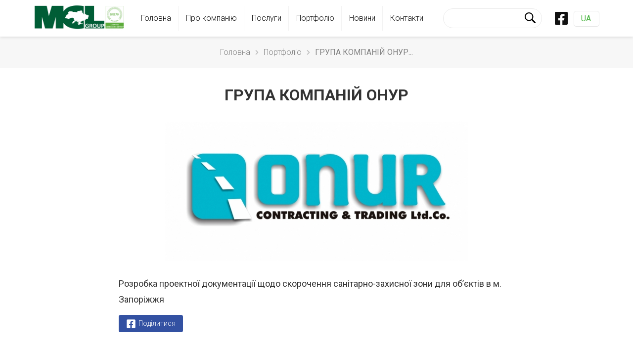

--- FILE ---
content_type: text/html; charset=UTF-8
request_url: https://mcl.kiev.ua/project/gruppa-kompanij-onur-2/
body_size: 5195
content:
<!DOCTYPE html>
<html>
<head>
	<meta charset="UTF-8">
	<meta http-equiv="Content-Type" content="text/html" charset="UTF-8"/>
	<meta name="viewport" content="width=device-width">
	<link rel="stylesheet" type="text/css" href="https://mcl.kiev.ua/wp-content/themes/adamant/style.css">
			<meta property="og:image" content="https://mcl.kiev.ua/wp-content/uploads/2020/03/logo_onur.jpg"/>
		<title>ГРУПА КОМПАНІЙ ОНУР &#8211; MCL – професiйнi послуги з менеджменту, консалтингу та права у сферi екологiї</title>
<link rel='dns-prefetch' href='//s.w.org' />
<link rel='stylesheet' id='wpglobus-css'  href='https://mcl.kiev.ua/wp-content/plugins/wpglobus/includes/css/wpglobus.css?ver=2.4.2' type='text/css' media='all' />
<link rel='https://api.w.org/' href='https://mcl.kiev.ua/wp-json/' />
<link rel="alternate" type="application/json+oembed" href="https://mcl.kiev.ua/wp-json/oembed/1.0/embed?url=https%3A%2F%2Fmcl.kiev.ua%2Fproject%2Fgruppa-kompanij-onur-2%2F" />
<link rel="alternate" type="text/xml+oembed" href="https://mcl.kiev.ua/wp-json/oembed/1.0/embed?url=https%3A%2F%2Fmcl.kiev.ua%2Fproject%2Fgruppa-kompanij-onur-2%2F&#038;format=xml" />
			<style type="text/css" media="screen">
				.wpglobus_flag_uk{background-image:url(https://mcl.kiev.ua/wp-content/plugins/wpglobus/flags/ua.png)}
.wpglobus_flag_ru{background-image:url(https://mcl.kiev.ua/wp-content/plugins/wpglobus/flags/ru.png)}
.wpglobus_flag_en{background-image:url(https://mcl.kiev.ua/wp-content/plugins/wpglobus/flags/us.png)}
			</style>
			<link rel="alternate" hreflang="x-default" href="https://mcl.kiev.ua/project/gruppa-kompanij-onur-2/" /><link rel="alternate" hreflang="ru-RU" href="https://mcl.kiev.ua/ru/project/gruppa-kompanij-onur-2/" /><link rel="alternate" hreflang="en-US" href="https://mcl.kiev.ua/en/project/gruppa-kompanij-onur-2/" /><link rel="icon" href="https://mcl.kiev.ua/wp-content/uploads/2020/02/cropped-icon-1-32x32.png" sizes="32x32" />
<link rel="icon" href="https://mcl.kiev.ua/wp-content/uploads/2020/02/cropped-icon-1-192x192.png" sizes="192x192" />
<link rel="apple-touch-icon" href="https://mcl.kiev.ua/wp-content/uploads/2020/02/cropped-icon-1-180x180.png" />
<meta name="msapplication-TileImage" content="https://mcl.kiev.ua/wp-content/uploads/2020/02/cropped-icon-1-270x270.png" />
</head>
<body>
	<header>
		<div class="container">
			<div class="header-logo"><a href="https://mcl.kiev.ua/" class="custom-logo-link" rel="home"><img width="2080" height="606" src="https://mcl.kiev.ua/wp-content/uploads/2022/09/logo-header.png" class="custom-logo" alt="MCL – професiйнi послуги з менеджменту, консалтингу та права у сферi екологiї" srcset="https://mcl.kiev.ua/wp-content/uploads/2022/09/logo-header.png 2080w, https://mcl.kiev.ua/wp-content/uploads/2022/09/logo-header-300x87.png 300w, https://mcl.kiev.ua/wp-content/uploads/2022/09/logo-header-1024x298.png 1024w, https://mcl.kiev.ua/wp-content/uploads/2022/09/logo-header-768x224.png 768w, https://mcl.kiev.ua/wp-content/uploads/2022/09/logo-header-1536x448.png 1536w, https://mcl.kiev.ua/wp-content/uploads/2022/09/logo-header-2048x597.png 2048w" sizes="(max-width: 2080px) 100vw, 2080px" /></a></div>
			<div class="header-menu">
				<ul id="menu-header" class="menu"><li id="menu-item-20" class="menu-item menu-item-type-post_type menu-item-object-page menu-item-home menu-item-20"><a href="https://mcl.kiev.ua/">Головна</a></li>
<li id="menu-item-42" class="menu-item menu-item-type-post_type menu-item-object-page menu-item-42"><a href="https://mcl.kiev.ua/o-kompanii/">Про компанію</a></li>
<li id="menu-item-24" class="menu-item menu-item-type-post_type menu-item-object-page menu-item-24"><a href="https://mcl.kiev.ua/uslugi/">Послуги</a></li>
<li id="menu-item-4474" class="menu-item menu-item-type-post_type menu-item-object-page menu-item-4474"><a href="https://mcl.kiev.ua/portfolio/">Портфолiо</a></li>
<li id="menu-item-22" class="menu-item menu-item-type-post_type menu-item-object-page menu-item-22"><a href="https://mcl.kiev.ua/novosti/">Новини</a></li>
<li id="menu-item-21" class="menu-item menu-item-type-post_type menu-item-object-page menu-item-privacy-policy menu-item-21"><a href="https://mcl.kiev.ua/kontakty/">Контакти</a></li>
</ul>
				<div class="header-search"><form role="search" method="get" id="searchform" class="searchform" action="https://mcl.kiev.ua/">
	<input type="text" value="" name="s" id="s" />
	<button type="submit" id="searchsubmit" ><svg enable-background="new 0 0 410.23 410.23" height="410.23" viewBox="0 0 410.23 410.23" width="410.23" xmlns="http://www.w3.org/2000/svg"><path d="m401.625 364.092-107.1-107.1c19.125-26.775 30.6-59.288 30.6-93.713 0-89.888-72.675-162.562-162.562-162.562s-162.563 72.675-162.563 162.562 72.675 162.562 162.562 162.562c34.425 0 66.938-11.475 93.713-30.6l107.1 107.1c9.562 9.562 26.775 9.562 38.25 0 11.475-11.474 11.475-26.775 0-38.249zm-239.063-76.5c-68.85 0-124.312-55.463-124.312-124.312 0-68.85 55.462-124.312 124.312-124.312s124.312 55.462 124.312 124.312c.001 68.849-55.462 124.312-124.312 124.312z"/></svg></button>
</form></div>
				
				<div class="header-lang">

					<div class="social-link">
						<a href="https://www.facebook.com/MCL-еМСіеЛ-эМСиеЛ-1858148747777306/">
							<svg viewBox="0 0 448 512"><path d="M400 32H48A48 48 0 0 0 0 80v352a48 48 0 0 0 48 48h137.25V327.69h-63V256h63v-54.64c0-62.15 37-96.48 93.67-96.48 27.14 0 55.52 4.84 55.52 4.84v61h-31.27c-30.81 0-40.42 19.12-40.42 38.73V256h68.78l-11 71.69h-57.78V480H400a48 48 0 0 0 48-48V80a48 48 0 0 0-48-48z"></path></svg>
						</a>
					</div>
					


											<div class="lang">
							<div class="lang__active">UA</div>
							<div class="lang__menu">
								<a href="https://mcl.kiev.ua/ru/gruppa-kompanij-onur-2">RU</a>
								<a href="https://mcl.kiev.ua/en/gruppa-kompanij-onur-2">EN</a>
							</div>
						</div>
									</div>

			</div>
			<div class="header-trigger">
				<span></span>
				<span></span>
				<span></span>
			</div>
		</div>
	</header>

	<div class="mobile-menu">
		<div class="mobile-menu__close">
			<svg viewBox="0 0 320 512"><path d="M193.94 256L296.5 153.44l21.15-21.15c3.12-3.12 3.12-8.19 0-11.31l-22.63-22.63c-3.12-3.12-8.19-3.12-11.31 0L160 222.06 36.29 98.34c-3.12-3.12-8.19-3.12-11.31 0L2.34 120.97c-3.12 3.12-3.12 8.19 0 11.31L126.06 256 2.34 379.71c-3.12 3.12-3.12 8.19 0 11.31l22.63 22.63c3.12 3.12 8.19 3.12 11.31 0L160 289.94 262.56 392.5l21.15 21.15c3.12 3.12 8.19 3.12 11.31 0l22.63-22.63c3.12-3.12 3.12-8.19 0-11.31L193.94 256z"></path></svg>
		</div>
		<div class="mobile-menu__lang">
							<span>UA</span>
				<a href="https://mcl.kiev.ua/gruppa-kompanij-onur-2">RU</a>
				<a href="https://mcl.kiev.ua/en/gruppa-kompanij-onur-2">EN</a>
					</div>
		<div class="header-search"><form role="search" method="get" id="searchform" class="searchform" action="https://mcl.kiev.ua/">
	<input type="text" value="" name="s" id="s" />
	<button type="submit" id="searchsubmit" ><svg enable-background="new 0 0 410.23 410.23" height="410.23" viewBox="0 0 410.23 410.23" width="410.23" xmlns="http://www.w3.org/2000/svg"><path d="m401.625 364.092-107.1-107.1c19.125-26.775 30.6-59.288 30.6-93.713 0-89.888-72.675-162.562-162.562-162.562s-162.563 72.675-162.563 162.562 72.675 162.562 162.562 162.562c34.425 0 66.938-11.475 93.713-30.6l107.1 107.1c9.562 9.562 26.775 9.562 38.25 0 11.475-11.474 11.475-26.775 0-38.249zm-239.063-76.5c-68.85 0-124.312-55.463-124.312-124.312 0-68.85 55.462-124.312 124.312-124.312s124.312 55.462 124.312 124.312c.001 68.849-55.462 124.312-124.312 124.312z"/></svg></button>
</form></div>
		<div class="mobile-menu__list">
			<ul id="menu-header-1" class="menu"><li class="menu-item menu-item-type-post_type menu-item-object-page menu-item-home menu-item-20"><a href="https://mcl.kiev.ua/">Головна</a></li>
<li class="menu-item menu-item-type-post_type menu-item-object-page menu-item-42"><a href="https://mcl.kiev.ua/o-kompanii/">Про компанію</a></li>
<li class="menu-item menu-item-type-post_type menu-item-object-page menu-item-24"><a href="https://mcl.kiev.ua/uslugi/">Послуги</a></li>
<li class="menu-item menu-item-type-post_type menu-item-object-page menu-item-4474"><a href="https://mcl.kiev.ua/portfolio/">Портфолiо</a></li>
<li class="menu-item menu-item-type-post_type menu-item-object-page menu-item-22"><a href="https://mcl.kiev.ua/novosti/">Новини</a></li>
<li class="menu-item menu-item-type-post_type menu-item-object-page menu-item-privacy-policy menu-item-21"><a href="https://mcl.kiev.ua/kontakty/">Контакти</a></li>
</ul>		</div>
	</div>
	<div class="mobile-menu__black"></div>
	
			<div class="breadcrumbs">
			<div class="container">
				<ul class="breadcrumb" itemscope itemtype="http://schema.org/BreadcrumbList">
					<li itemprop="itemListElement" itemscope itemtype="http://schema.org/ListItem"><a href="https://mcl.kiev.ua/" itemid="https://mcl.kiev.ua/" itemscope itemtype="http://schema.org/Thing" itemprop="item"><span itemprop="name">Головна</span></a><meta itemprop="position" content="1" /></li><span class="bread-arrow"><svg viewBox="0 0 320 512"><path d="M285.476 272.971L91.132 467.314c-9.373 9.373-24.569 9.373-33.941 0l-22.667-22.667c-9.357-9.357-9.375-24.522-.04-33.901L188.505 256 34.484 101.255c-9.335-9.379-9.317-24.544.04-33.901l22.667-22.667c9.373-9.373 24.569-9.373 33.941 0L285.475 239.03c9.373 9.372 9.373 24.568.001 33.941z"></path></svg></span><li itemprop="itemListElement" itemscope itemtype="http://schema.org/ListItem"><a href="https://mcl.kiev.ua/portfolio/" itemid="https://mcl.kiev.ua/portfolio/" itemscope itemtype="http://schema.org/Thing" itemprop="item"><span itemprop="name">Портфолiо</span></a><meta itemprop="position" content="2" /></li><span class="bread-arrow"><svg viewBox="0 0 320 512"><path d="M285.476 272.971L91.132 467.314c-9.373 9.373-24.569 9.373-33.941 0l-22.667-22.667c-9.357-9.357-9.375-24.522-.04-33.901L188.505 256 34.484 101.255c-9.335-9.379-9.317-24.544.04-33.901l22.667-22.667c9.373-9.373 24.569-9.373 33.941 0L285.475 239.03c9.373 9.372 9.373 24.568.001 33.941z"></path></svg></span><li itemprop="itemListElement" itemscope itemtype="http://schema.org/ListItem"><span itemid="https://mcl.kiev.ua/project/gruppa-kompanij-onur-2/" itemtype="http://schema.org/Thing" itemscope itemprop="item" ><span itemprop="name">ГРУПА КОМПАНІЙ ОНУР...</span></span><meta itemprop="position" content="3" /></li>				</ul>
			</div>
		</div>
		<div class="page gallery-page">
		<div class="container">
			<h1>ГРУПА КОМПАНІЙ ОНУР</h1>
							<div class="project-info">
					<div class="project-info__image">
								    				<img src="[data-uri]" data-src="https://mcl.kiev.ua/wp-content/uploads/2020/03/logo_onur.jpg" alt="ГРУПА КОМПАНІЙ ОНУР">
			    							</div>
				</div>
			



			<div class="description">

				<p>Розробка проектної документації щодо скорочення санітарно-захисної зони для об&#8217;єктів в м. Запоріжжя</p>


				<div class="share">
					<a class="facebook-share" href="https://www.facebook.com/sharer/sharer.php?u=https://mcl.kiev.ua/project/gruppa-kompanij-onur-2/" target="_blank">
						<svg viewBox="0 0 448 512"><path d="M400 32H48A48 48 0 0 0 0 80v352a48 48 0 0 0 48 48h137.25V327.69h-63V256h63v-54.64c0-62.15 37-96.48 93.67-96.48 27.14 0 55.52 4.84 55.52 4.84v61h-31.27c-30.81 0-40.42 19.12-40.42 38.73V256h68.78l-11 71.69h-57.78V480H400a48 48 0 0 0 48-48V80a48 48 0 0 0-48-48z"></path></svg>
						<span> Поділитися</span>
					</a>
				</div>
			</div>
			
		</div>


		

	</div>

<footer>
	<div class="container">
		<div class="footer-logo">
			<img src="[data-uri]" data-src="https://mcl.kiev.ua/wp-content/themes/adamant/image/logo-footer.png" alt="" title="">
		</div>
		<div class="footer-menu">
			<ul id="menu-footer" class="menu"><li id="menu-item-15" class="menu-item menu-item-type-post_type menu-item-object-page menu-item-home menu-item-15"><a href="https://mcl.kiev.ua/">Головна</a></li>
<li id="menu-item-18" class="menu-item menu-item-type-post_type menu-item-object-page menu-item-18"><a href="https://mcl.kiev.ua/o-kompanii/">Про компанію</a></li>
<li id="menu-item-19" class="menu-item menu-item-type-post_type menu-item-object-page menu-item-19"><a href="https://mcl.kiev.ua/uslugi/">Послуги</a></li>
<li id="menu-item-4505" class="menu-item menu-item-type-post_type menu-item-object-page menu-item-4505"><a href="https://mcl.kiev.ua/portfolio/">Портфолiо</a></li>
<li id="menu-item-17" class="menu-item menu-item-type-post_type menu-item-object-page menu-item-17"><a href="https://mcl.kiev.ua/novosti/">Новини</a></li>
<li id="menu-item-16" class="menu-item menu-item-type-post_type menu-item-object-page menu-item-privacy-policy menu-item-16"><a href="https://mcl.kiev.ua/kontakty/">Контакти</a></li>
</ul>		</div>
		<div class="footer-contact">
			
			<div class="footer-contact__row">
				<svg viewBox="0 0 512 512"><path d="M497.39 361.8l-112-48a24 24 0 0 0-28 6.9l-49.6 60.6A370.66 370.66 0 0 1 130.6 204.11l60.6-49.6a23.94 23.94 0 0 0 6.9-28l-48-112A24.16 24.16 0 0 0 122.6.61l-104 24A24 24 0 0 0 0 48c0 256.5 207.9 464 464 464a24 24 0 0 0 23.4-18.6l24-104a24.29 24.29 0 0 0-14.01-27.6z"></path></svg>
				<div class="footer-contact__text">
					<a href="tel:+380442904359">+38 (044) 290 4359</a>
				</div>
			</div>

			<div class="footer-contact__row">
				<svg viewBox="0 0 512 512"><path d="M502.3 190.8c3.9-3.1 9.7-.2 9.7 4.7V400c0 26.5-21.5 48-48 48H48c-26.5 0-48-21.5-48-48V195.6c0-5 5.7-7.8 9.7-4.7 22.4 17.4 52.1 39.5 154.1 113.6 21.1 15.4 56.7 47.8 92.2 47.6 35.7.3 72-32.8 92.3-47.6 102-74.1 131.6-96.3 154-113.7zM256 320c23.2.4 56.6-29.2 73.4-41.4 132.7-96.3 142.8-104.7 173.4-128.7 5.8-4.5 9.2-11.5 9.2-18.9v-19c0-26.5-21.5-48-48-48H48C21.5 64 0 85.5 0 112v19c0 7.4 3.4 14.3 9.2 18.9 30.6 23.9 40.7 32.4 173.4 128.7 16.8 12.2 50.2 41.8 73.4 41.4z"></path></svg>
				<div class="footer-contact__text">
					<span>info@mcl.kiev.ua</span>
				</div>
			</div>

			<div class="footer-contact__row">
				<svg viewBox="0 0 384 512"><path d="M172.268 501.67C26.97 291.031 0 269.413 0 192 0 85.961 85.961 0 192 0s192 85.961 192 192c0 77.413-26.97 99.031-172.268 309.67-9.535 13.774-29.93 13.773-39.464 0zM192 272c44.183 0 80-35.817 80-80s-35.817-80-80-80-80 35.817-80 80 35.817 80 80 80z"></path></svg>
				<div class="footer-contact__text">
											<span>04053, м. Київ, вул. Січових Стрільців, 77, оф. 300</span>
										
				</div>
			</div>

		</div>

	</div>
	<div class="footer-copyright">
					© 2011-2026 MCL
				</div>
</footer>

<div class="popup-lang">
	<div class="popup-lang-wrap">
		<div class="popup-lang-title">Дякуємо, що обираєте <span>MCL</span></div>
		<div class="popup-lang-desc">Наш сайт використовує українську мову за замовчуванням.</div>
		<div class="popup-lang-menu">
			<a class="popup-lang-link" href="https://mcl.kiev.ua/uk/gruppa-kompanij-onur-2">UA</a>
			<a class="popup-lang-link" href="https://mcl.kiev.ua/en/gruppa-kompanij-onur-2">EN</a>
			<a class="popup-lang-link" href="https://mcl.kiev.ua/ru/gruppa-kompanij-onur-2">RU</a>
		</div>
	</div>
</div>

<script src="https://code.jquery.com/jquery-3.4.1.min.js" integrity="sha256-CSXorXvZcTkaix6Yvo6HppcZGetbYMGWSFlBw8HfCJo=" crossorigin="anonymous"></script>

<script src="https://mcl.kiev.ua/wp-content/themes/adamant/js/slick/slick.min.js"></script>
<link rel="stylesheet" type="text/css" href="https://mcl.kiev.ua/wp-content/themes/adamant/js/slick/slick.css">

<script>
  $(document).ready(function() {

  	[].forEach.call(document.querySelectorAll('img[data-src]'), function(img) {
		img.removeAttribute('src');
		img.setAttribute('src', img.getAttribute('data-src'));
		img.onload = function() {
		  img.removeAttribute('data-src');
		};
	});

  	$('.header-lang .lang').hover(function(){
  		$(this).find('.lang__menu').slideToggle(300)
  		$(this).addClass('active')
  	}, function(){
  		$(this).find('.lang__menu').slideToggle(250)
  		$(this).removeClass('active')
  	})

  	$('.header-trigger, .mobile-menu__black, .mobile-menu__close').click(function(){
  		$('.mobile-menu').toggleClass('active')
  		$('.mobile-menu__black').fadeToggle(200)
  	})
  
  	$('.home-slider').slick({
		dots: true,
		infinite: true,
		arrows: false,
		speed: 500,
		fade: true,
		cssEase: 'linear',
		autoplay: true,
		autoplaySpeed: 5000,
		slidesToShow: 1,
		slidesToScroll: 1,
		pauseOnFocus: false,
		pauseOnHover: false
	});

	$('.description-open').click(function(){
		$(this).parent().addClass('active')
		$(this).remove()
	})



	$('.about-gallery, .service-gallery').slick({
		dots: false,
		infinite: true,
		arrows: false,
		slidesToShow: 3,
		centerMode: true,
		autoplay: true,
		autoplaySpeed: 1000,
		responsive: [
		    {
		      breakpoint: 992,
		      settings: {
		        slidesToShow: 2,
		      }
		    },
		    {
		      breakpoint: 550,
		      settings: {
		        slidesToShow: 1,
		      }
		    }
		]
	});


	$('.breem-popup__close').click(function(){
		$(this).parent().fadeOut()
	})

	

  });	
</script>

<script>
jQuery.cookie=function(e,o,i){if(void 0===o){var n=null;if(document.cookie&&""!=document.cookie)for(var r=document.cookie.split(";"),t=0;t<r.length;t++){var p=jQuery.trim(r[t]);if(p.substring(0,e.length+1)==e+"="){n=decodeURIComponent(p.substring(e.length+1));break}}return n}i=i||{},null===o&&(o="",i.expires=-1);var s,u="";i.expires&&("number"==typeof i.expires||i.expires.toUTCString)&&("number"==typeof i.expires?(s=new Date).setTime(s.getTime()+24*i.expires*60*60*1e3):s=i.expires,u="; expires="+s.toUTCString());var c=i.path?"; path="+i.path:"",m=i.domain?"; domain="+i.domain:"",a=i.secure?"; secure":"";document.cookie=[e,"=",encodeURIComponent(o),u,c,m,a].join("")};
</script>
<script>
jQuery(document).ready(function(){
	jQuery(".popup-lang-link").click(function () {
		jQuery.cookie("popup", "", { expires:0, path: '/' });
		jQuery(".popup-lang").removeClass('active');
	});
	if ( jQuery.cookie("popup") == null ) {
		jQuery(".popup-lang").addClass('active');
	}
	else { 
		jQuery(".popup-lang").removeClass('active');
	}
});
</script>
</body>
</html>

--- FILE ---
content_type: text/css
request_url: https://mcl.kiev.ua/wp-content/themes/adamant/style.css
body_size: 6231
content:
@import url('https://fonts.googleapis.com/css?family=Roboto:300,400,500,700&display=swap&subset=cyrillic,cyrillic-ext');

* {
    box-sizing: border-box;
    outline: none;
}

img {
    display: block;
    max-width: 100%;
}

body {
    padding: 0;
    margin: 0;
    font-family: 'Roboto', sans-serif;
    font-size: 16px;
    line-height: 1.5;
    color: #111;
    padding-top: 74px;
}

.container {
    display: block;
    width: 1200px;
    padding: 0 30px;
    margin: auto;
    max-width: 100%;
    position: relative;
}   

@media(max-width: 1200px) {
    .container {
        width: 960px;
    }       
}
@media(max-width: 992px) {
    .container {
        width: 750px;
    }       
}
@media(max-width: 768px) {
    .container {
        width: 100%;
        padding: 0 15px;
    }       
}



/*header*/
header {
	position: fixed;
	top: 0;
	left: 0;
	width: 100%;
	box-shadow: 0 2px 5px 0 rgba(0,0,0,0.1);
	background: rgba(255, 255, 255, .9);
	z-index: 99;
}
header .container {
	display: -webkit-flex;
	display: -moz-flex;
	display: -ms-flex;
	display: -o-flex;
	display: flex;
	justify-content: space-between;
	-ms-align-items: center;
	align-items: center;
}
.header-logo {
	height: 100%;
	width: auto;
	max-width: 180px;
}
.header-logo img {
	width: 100%;
	height: auto;
}
.header-menu {
	width: calc(100% - 200px);
	display: -webkit-flex;
	display: -moz-flex;
	display: -ms-flex;
	display: -o-flex;
	display: flex;
	justify-content: space-between;
	-ms-align-items: center;
	align-items: center;
}
#menu-header {
	display: -webkit-flex;
	display: -moz-flex;
	display: -ms-flex;
	display: -o-flex;
	display: flex;
	list-style: none;
	padding: 0;
	margin: 0;
	-ms-align-items: center;
	align-items: center;
}
#menu-header a {
	display: block;
	text-decoration: none;
	padding: 25px 15px;
	transition: .2s;
	font-weight: 300;
	color: #111;
	position: relative;
	font-size: 16px;
}
#menu-header a:after {
	content: '';
	display: block;
	width: 1px;
	height: 50px;
	top: calc(50% - 25px);
	right: 0;
	background: #f3f3f3;
	position: absolute;
}
#menu-header li:last-child a:after {
	display: none;
}
#menu-header a:hover {
	color: #50b748;
}

#searchform {
	display: block;
	width: 200px;
	position: relative;
}
#searchform input {
	display: block;
	width: 100%;
	border: 1px solid #e9e9e9;
	border-radius: 20px;
	margin: 0;
	font-size: 16px;
	padding: 10px;
}
#searchform button {
	display: block;
	position: absolute;
	width: 45px;
	top: 0;
	right: 0;
	margin: 0;
	border: none;
	padding: 8px 10px 10px;
	background: none;
	cursor: pointer;
}
#searchform button svg {
	display: block;
	width: 22px;
	height: 22px;
	fill: #000;
	transition: .2s;
}
#searchform button:hover svg {
	fill: #50b748;
}

.header-lang {
	display: -webkit-flex;
	display: -moz-flex;
	display: -ms-flex;
	display: -o-flex;
	display: flex;
	justify-content: space-between;
}

.social-link {
	display: block;
	margin-right: 10px;
}
.social-link a {
	display: block;
	text-decoration: none;
}
.social-link a svg {
	display: block;
	width: 30px;
	height: 30px;
	fill: #111;
	transition: .2s;
}
.social-link a:hover svg {
	fill: #50b748;
}

.lang {
	display: block;
	position: relative;
	cursor: pointer;
}
.lang:before {
	content: '';
	display: block;
	position: absolute;
	z-index: 1;
	background: #fff;
	border: 1px solid #e6e6e6;
	border-radius: 5px;
	top: 0;
	left: 0;
	width: 100%;
	height: 30px;
	transition: .2s;
}
.lang.active:before {
	height: 89px;
}
@media(min-width: 992px) {
	.lang__active {
		position: relative;
		color: #50b748;
		z-index: 3;
		padding: 4px 15px 2px;
	}
	.lang__menu {
		position: absolute;
		display: none;
		z-index: 3;
		width: 100%;
		top: 100%;
		left: 1px;
	}
	.lang__menu a {
		display: block;
		text-decoration: none;
		color: #111;
		transition: .2s;
		text-align: center;
		padding: 4px 5px 2px;
		width: 100%;
	}
	.lang__menu a:last-child {
		border-radius: 0 0 5px 5px;
	}
	.lang__menu a:hover {
		background: #50b748;
		color: #fff;
	}
}

.header-trigger {
	cursor: pointer;
	display: none;
}
.header-trigger span {
	display: block;
	width: 30px;
	position: relative;
	height: 2px;
	background: #111;
	margin-bottom: 8px;
	transition: .2s;
}
.header-trigger span:last-child {
	margin-bottom: 0;
}
.mobile-menu {
	display: none;
	position: fixed;
	top: 0;
	right: -300px;
	width: 300px;
	height: 100vh;
	max-height: 100vh;
	overflow-y: scroll;
	padding: 80px 25px 20px;
	z-index: 101;
	background: #191919;
	transition: .2s;
}
.mobile-menu.active {
	right: 0;
}
.mobile-menu__black {
	display: none;
	position: fixed;
	top: 0;
	left: 0;
	width: 100%;
	height: 100%;
	background: rgba(0, 0, 0, .6);
	z-index: 100;
}
.mobile-menu__close {
	position: absolute;
	top: 10px;
	right: 10px;
}
.mobile-menu__close svg {
	display: block;
	fill: #fff;
	width: 40px;
	height: 40px;
}
.mobile-menu__lang {
	display: -webkit-flex;
	display: -moz-flex;
	display: -ms-flex;
	display: -o-flex;
	display: flex;
	justify-content: center;
	width: 100%;
	font-size: 18px;
	font-weight: 700;
	margin-bottom: 20px;
}
.mobile-menu__lang span {
	display: block;
	color: #50b748;
	margin: 0 10px;
}
.mobile-menu__lang a {
	display: block;
	text-decoration: none;
	color: #fff;
	margin: 0 10px;
}

.mobile-menu__list ul {
	list-style: none;
	padding: 0;
	margin: 0;
}
.mobile-menu__list ul li {
	margin-bottom: 10px;
}
.mobile-menu__list ul li a {
	display: block;
	color: #fff;
	font-size: 16px;
	text-decoration: none;
}

@media(max-width: 1200px) {
	.header-search {
		display: none;
	}
}

@media(max-width: 992px) {
	body {
		padding-top: 42px;
	}
	header {
		padding: 5px 0;
	}
	.header-menu {
		display: none;
	}
	.header-logo {
		width: 100px;
	}
	.header-trigger,
	.mobile-menu,
	.header-search {
		display: block;
	}

	#searchform {
		width: 100%;
		margin-bottom: 20px;
	}
}


/*footer*/

footer {
	background: #292b33;
	padding: 30px 0 20px;
	color: #ccc;
}
footer .container {
	display: -webkit-flex;
	display: -moz-flex;
	display: -ms-flex;
	display: -o-flex;
	display: flex;
	-webkit-flex-wrap: wrap;
	-moz-flex-wrap: wrap;
	-ms-flex-wrap: wrap;
	-o-flex-wrap: wrap;
	flex-wrap: wrap;
	justify-content: space-between;
}
.footer-logo,
.footer-menu {
	width: 25%;
	margin-bottom: 20px;
}
.footer-logo img {
	width: 200px;
	height: auto;
}
#menu-footer {
	list-style: none;
	margin: 0;
	padding: 0;
}
#menu-footer a {
	display: inline-block;
	text-decoration: none;
	font-weight: 300;
	color: #ccc;
	transition: .2s;
	margin-bottom: 10px;
}
#menu-footer a:hover {
	color: #50b748;
}

.footer-contact {
	width: calc(50% - 100px);
	margin-bottom: 20px;
}
.footer-contact__row {
	display: -webkit-flex;
	display: -moz-flex;
	display: -ms-flex;
	display: -o-flex;
	display: flex;
	justify-content: space-between;
	-ms-align-items: center;
	align-items: center;
	margin-bottom: 15px;
}
.footer-contact__row svg {
	display: block;
	fill: #ccc;
}
.footer-contact__row:first-child svg {
	width: 20px;
	height: 20px;
}
.footer-contact__row:nth-child(2) svg {
	width: 20px;
	height: 20px;
}
.footer-contact__row:nth-child(3) svg {
	width: 20px;
	height: 26px;
}

.footer-contact__text {
	width: calc(100% - 30px);
}
.footer-contact__text a {
	display: inline-block;
	text-decoration: none;
	color: #ccc;
	transition: .2s;
	margin-right: 10px;
}
.footer-contact__text a:hover {
	color: #50b748;
}

.footer-copyright {
	width: 100%;
	text-align: center;
	font-weight: 300;
	border-top: 1px solid rgba(255,255,255,0.1);
	padding: 20px 0 0;
}

@media(max-width: 768px) {
	footer .container {
		-webkit-flex-wrap: wrap;
		-moz-flex-wrap: wrap;
		-ms-flex-wrap: wrap;
		-o-flex-wrap: wrap;
		flex-wrap: wrap;
	}
	.footer-logo,
	.footer-menu,
	.footer-contact {
		width: 100%;
		margin-bottom: 40px;
	}
}


/*home*/

.home-slider {
	margin-bottom: -7px;
}
.home-slider,
.home-slider .slide {
	position: relative;
}
.home-slider .slide img {
	display: block;
	width: 100%;
	position: relative;
	filter: brightness(.7);
}
.home-slider .slide .slide-info {
	position: absolute;
	left: calc(50vw - 570px);
	top: 50%;
	transform: translateY(-50%);
	color: #fff;
	max-width: 580px;
}
.slide-info__title {
	font-size: 58px;
	margin-bottom: 30px;
	font-weight: 700;
	line-height: 1;
}
.slide-info__desc {
	font-size: 28px;
}

.home-slider .slick-dots {
	position: absolute;
	top: 50%;
	transform: translateY(-50%);
	right: 30px;
	z-index: 5;
	list-style: none;
	padding: 0;
	margin: 0;
}
.home-slider .slick-dots li {
	position: relative;
	display: block;
	margin: 10px 0;
	padding: 0;
}
.home-slider .slick-dots li button {
	display: block;
	width: 12px;
	height: 12px;
	padding: 5px;
	border-radius: 50%;
	cursor: pointer;
	color: transparent;
	border: 0;
	outline: none;
	background: #fff;
	transition: .2s;
	opacity: .7
}
.home-slider .slick-dots li.slick-active button {
	opacity: 1;
	background: #50b748;
}


.features {
	display: -webkit-flex;
	display: -moz-flex;
	display: -ms-flex;
	display: -o-flex;
	display: flex;
	-webkit-flex-wrap: wrap;
	-moz-flex-wrap: wrap;
	-ms-flex-wrap: wrap;
	-o-flex-wrap: wrap;
	flex-wrap: wrap;

}
.feature {
	display: -webkit-flex;
	display: -moz-flex;
	display: -ms-flex;
	display: -o-flex;
	display: flex;
	justify-content: space-between;
	width: 33.3333%;
	-ms-align-items: flex-start;
	align-items: flex-start;
	padding: 0 15px;
	margin-bottom: 70px;
}
.feature .feature-image {
	display: -webkit-flex;
	display: -moz-flex;
	display: -ms-flex;
	display: -o-flex;
	display: flex;
	justify-content: space-between;
	-ms-align-items: center;
	align-items: center;
	width: 55px;
	height: 55px;
	padding: 10px;
	border-radius: 50%;
	border: 1px solid #50b748;

}
.feature .feature-info {
	width: calc(100% - 70px);
}
.feature-info__title {
	display: block;
	text-transform: uppercase;
	color: #333;
	font-size: 18px;
	font-weight: 700;
	margin-bottom: 10px;
	transition: .2s;
}
.feature-info__desc {
	font-weight: 300;
	font-size: 14px;
}
.feature:hover .feature-info__title {
	color: #50b748;
}


.our-services {
	padding: 50px 0;
}

.block-title {
	display: block;
	font-size: 36px;
	font-weight: 300;
	margin-bottom: 40px;
	text-align: center;
}
.block-title__gray {
	background: #f1f1f1;
	padding: 40px 0;
}
.block-title__green {
	color: #005b31;
	padding-top: 60px;
	font-size: 42px;
}
.services {
	display: -webkit-flex;
	display: -moz-flex;
	display: -ms-flex;
	display: -o-flex;
	display: flex;
	-webkit-flex-wrap: wrap;
	-moz-flex-wrap: wrap;
	-ms-flex-wrap: wrap;
	-o-flex-wrap: wrap;
	flex-wrap: wrap;
	margin: 0 -20px;
}
.service-item {
	display: block;
	width: 50%;
	margin-bottom: 40px;
	padding: 0 20px;
}
.service-item.service-item-4483 {
    order: -1;
}
.service-item a {
	display: block;
	text-decoration: none;
	overflow: hidden;
	position: relative;
	max-width: 500px;
}
.service-item a:before {
	content: '';
	display: block;
	width: 100%;
	height: 100%;
	position: absolute;
	background: rgba(98, 180, 38, 0.8);
	opacity: 0;
	z-index: 1;
	transition: .3s;
}
.service-item a > img {
	display: block;
	transition: .3s;
	transform: scale(1);
}
.service-item a:hover > img {
	transform: scale(1.1);
}
.service-item__text {
	opacity: 0;
	transition: .3s;
	display: block;
	position: absolute;
	top: 50%;
	left: 0;
	width: 100%;
	transform: translateY(-50%);
	color: #fff;
	z-index: 2;
	text-align: center;
	padding: 0 15px;
	font-size: 28px;
	font-weight: 500;
}
.service-item__text img {
	width: 100px;
	margin: 0 auto 15px;
}
.service-item a:hover:before,
.service-item a:hover .service-item__text {
	opacity: 1;
}

.reviews {
	display: -webkit-flex;
	display: -moz-flex;
	display: -ms-flex;
	display: -o-flex;
	display: flex;
	-webkit-flex-wrap: wrap;
	-moz-flex-wrap: wrap;
	-ms-flex-wrap: wrap;
	-o-flex-wrap: wrap;
	flex-wrap: wrap;
	margin: 0 -20px;
}
.review {
	width: 33.33333%;
	padding: 0 20px;
	margin-bottom: 40px;
}
.review a {
	display: block;
	text-decoration: none;
	padding: 10px;
	border-radius: 10px;
	transition: .2s;
}
.review a:hover {
	background: rgba(80, 183, 72, .05);
}
.review__name {
	display: block;
	font-size: 18px;
	font-weight: 700;
	margin-bottom: 10px;
	color: #333;
	transition: .2s;
}
.review a:hover .review__name {
	color: #50b748;
}
.review__position {
	display: block;
	color: #ccc;
	margin-bottom: 3px;
	font-size: 14px;
} 
.review__text {
	display: block;
	font-size: 16px;
	text-align: justify;
	color: #333;
	font-weight: 300;
}


.clients {
	display: -webkit-flex;
	display: -moz-flex;
	display: -ms-flex;
	display: -o-flex;
	display: flex;
	-webkit-flex-wrap: wrap;
	-moz-flex-wrap: wrap;
	-ms-flex-wrap: wrap;
	-o-flex-wrap: wrap;
	flex-wrap: wrap;
	margin: 0 -10px;
	padding: 30px 0 50px;
}
.client-item {
	width: 25%;
	padding: 0 10px;
	margin-bottom: 20px;
}
.client-image {
	padding: 10px 15px;
	transition: .3s;
	background: rgba(0, 0, 0, .0);
}
.client-image:hover {
	background: rgba(0,0,0,.05);
}
.client-image img {
	margin: auto;
	height: 75px;
	filter: grayscale(100%);
	transition: .3s;
}
.client-image:hover img {
	filter: grayscale(0);
}

.home-articles {
	display: -webkit-flex;
	display: -moz-flex;
	display: -ms-flex;
	display: -o-flex;
	display: flex;
	justify-content: space-between;
}
.home-articles > .home-article {
	width: calc(66.66666% - 5px);
}

.home-article a {
	display: block;
	position: relative;
	text-decoration: none;
	overflow: hidden;
}
.home-article a:before {
	content: '';
	display: block;
	position: absolute;
	width: 100%;
	height: 100%;
	top: 0;
	left: 0;
	background: rgba(0,0,0,.2);
	opacity: 0;
	transition: .3s;
	z-index: 1;
	
}
.home-article a:hover:before {
	opacity: 1;
}
.home-article__info {
	display: block;
	position: absolute;
	background-image: -webkit-gradient(360deg, rgba(0, 0, 0, 0.94), rgba(0, 0, 0, 0.25) 81.09%, rgba(0, 0, 0, 0));
	background-image: -webkit-linear-gradient(360deg, rgba(0, 0, 0, 0.94), rgba(0, 0, 0, 0.25) 81.09%, rgba(0, 0, 0, 0));
	background-image: -moz-linear-gradient(360deg, rgba(0, 0, 0, 0.94), rgba(0, 0, 0, 0.25) 81.09%, rgba(0, 0, 0, 0));
	background-image: -o-linear-gradient(360deg, rgba(0, 0, 0, 0.94), rgba(0, 0, 0, 0.25) 81.09%, rgba(0, 0, 0, 0));
	background-image: linear-gradient(360deg, rgba(0, 0, 0, 0.94), rgba(0, 0, 0, 0.25) 81.09%, rgba(0, 0, 0, 0));
	bottom: 0;
	left: 0;
	width: 100%;
	padding: 70px 25px 30px;
	z-index: 2;
	transform: translateY(20px);
	transition: .3s;
}
.home-article a:hover .home-article__info {
	transform: translateY(0px);
}
.home-article__date {
	display: block;
	color: #d0d0d0;
	margin-bottom: 5px;
	font-weight: 300;
}
.home-article__title {
	display: block;
	font-size: 20px;
	font-weight: 700;
	color: #fff;
	position: relative;
}
.home-article__title:after {
	content: "";
	display: block;
	height: 3px;
	margin-top: 20px;
	width: 0;
	transition: all .3s ease-out;
	background-color: #50b748;
}
.home-article a:hover .home-article__title:after {
	width: 40%;
}
.home-articles > .home-article a:hover .home-article__title:after {
	width: 20%;
}
.home-articles > .home-article img {
	min-height: 400px;
}

.home-articles__column {
	display: -webkit-flex;
	display: -moz-flex;
	display: -ms-flex;
	display: -o-flex;
	display: flex;
	-webkit-flex-direction: column;
	-moz-flex-direction: column;
	-ms-flex-direction: column;
	-o-flex-direction: column;
	flex-direction: column;
	justify-content: space-between;
	width: calc(33.33333% - 5px);
}
.home-articles__column .home-article {
	height: calc(50% - 5px);
}
.home-articles__column .home-article a {
	height: 100%;
	width: 100%;
}
.home-articles__column .home-article img {
	position: absolute;
	width: 100%;
	height: auto;
	left: 50%;
	top: 50%;
	transform: translate(-50%, -50%);
}
.home-articles__column .home-article .home-article__title {
	font-size: 16px;
}


.home-text {
	padding: 30px 0 50px;
}

h1, 
h2,
h3,
h4 {
	font-weight: 700;
	color: #333;
	text-align: center;
	margin: 0 0 30px;
} 
.description {
	font-size: 16px;
	color: #333;
	font-weight: 300;
	line-height: 1.8;
	position: relative;
}
.description h1 {
	font-size: 36px;
}
.description h2,
.description h3,
.description h4 {
	font-size: 24px;
}
.description p {
	margin: 0 0 15px;
}
.description img {
	margin: 15px auto 30px;
	max-height: 500px;
}
.description a {
	display: inline-block;
	font-weight: 500;
	transition: .2s;
	text-decoration: none;
	color: #50b748;
}
.description a:hover {
	color: #000;
}
.description-open {
	position: absolute;
	width: 100%;
	bottom: 0;
	left: 0;
	padding: 15px 0;
	display: -webkit-flex;
	display: -moz-flex;
	display: -ms-flex;
	display: -o-flex;
	display: flex;
	justify-content: center;
	cursor: pointer;
	background-image: -webkit-gradient(rgba(255, 255, 255, .5), rgba(255, 255, 255, 1) 70%);
	background-image: -webkit-linear-gradient(rgba(255, 255, 255, .5), rgba(255, 255, 255, 1) 70%);
	background-image: -moz-linear-gradient(rgba(255, 255, 255, .5), rgba(255, 255, 255, 1) 70%);
	background-image: -o-linear-gradient(rgba(255, 255, 255, .5), rgba(255, 255, 255, 1) 70%);
	background-image: linear-gradient(rgba(255, 255, 255, .5), rgba(255, 255, 255, 1) 70%);
	
}
.description-open svg {
	display: block;
	width: 30px;
	height: 30px;
	fill: #333;
	transition: .2s;
}
.description-open:hover svg {
	fill: #50b748;
}

.home-text .description {
	max-height: 200px;
	overflow: hidden;
}
.home-text .description.active {
	max-height: 100%;
}


@media(max-width: 1200px) {
	.home-slider .slide .slide-info {
		left: calc(50vw - 450px);
	}
}

@media(max-width: 992px) {
	.home-slider .slide img {
		position: absolute;
		z-index: -1;
		filter: brightness(.55);
		min-height: 100%;
		min-width: 100%;
		left: 50%;
		top: 50%;
		transform: translate(-50%, -50%);
	}
	.home-slider .slide .slide-info {
		position: relative;
		left: 0;
		top: 0;
		transform: none;
		padding: 50px 30px;
		max-width: 600px;
	}
	.slide-info__title {
		font-size: 48px;
	}
	.features,
	.services,
	.reviews {
		margin: 0;
		justify-content: space-between;
	}
	.feature,
	.service-item,
	.review {
		width: calc(50% - 10px);
		padding: 0;
	}
	.service-item__text {
		font-size: 20px;
	}
	.client-item {
		width: 33.333%;
	}
	.home-articles {
		-webkit-flex-wrap: wrap;
		-moz-flex-wrap: wrap;
		-ms-flex-wrap: wrap;
		-o-flex-wrap: wrap;
		flex-wrap: wrap;
	}
	.home-articles > .home-article {
		width: 100%;
		margin-bottom: 10px;
	}
	.home-articles__column {
		-webkit-flex-direction: row;
		-moz-flex-direction: row;
		-ms-flex-direction: row;
		-o-flex-direction: row;
		flex-direction: row;
		width: 100%;
	}
	.home-articles__column .home-article {
		height: 200px;
		width: calc(50% - 5px);
	}
	.home-articles > .home-article img {
		min-height: 200px;
	}
	.description h1 {
		font-size: 28px;
	}
}

@media(max-width: 768px) {
	.slide-info__title,
	.block-title__green {
		font-size: 36px;
	}
	.slide-info__desc,
	.description h1 {
		font-size: 24px;
	}
	.block-title {
		font-size: 28px;
	}

}

@media(max-width: 550px) {
	.slide-info__title {
		font-size: 28px;
	}
	.slide-info__desc {
		font-size: 18px;
	}
	.feature, 
	.service-item, 
	.review {
		width: 100%;
	}
	.feature {
		margin-bottom: 50px;
	}
	.client-image {
		padding: 0;
	}
	.client-image img {
		height: auto;
	}
	.block-title {
		font-size: 24px;
	}
	.home-articles__column {
		-webkit-flex-wrap: wrap;
		-moz-flex-wrap: wrap;
		-ms-flex-wrap: wrap;
		-o-flex-wrap: wrap;
		flex-wrap: wrap;
	}
	.home-articles__column .home-article {
		width: 100%;
		margin-bottom: 10px;
	}
	.home-article a {
		height: 200px;
	}

	.description h1,
	.description h2,
	.description h3,
	.description h4 {
		font-size: 22px;
	}
}



/*breadcrumbs*/


.breadcrumbs {
	background: #f7f7f7;
	padding: 20px 0;
	margin-bottom: 30px;
}
.breadcrumb {
	display: -webkit-flex;
	display: -moz-flex;
	display: -ms-flex;
	display: -o-flex;
	display: flex;
	-webkit-flex-wrap: wrap;
	-moz-flex-wrap: wrap;
	-ms-flex-wrap: wrap;
	-o-flex-wrap: wrap;
	flex-wrap: wrap;
	-ms-align-items: center;
	align-items: center;
	justify-content: center;
	list-style: none;
	margin: 0;
	padding: 0;
}
.breadcrumb li a {
	display: block;
	color: #818181;
	transition: .2s;
	text-decoration: none;
	font-weight: 300;
}
.breadcrumb li a:hover {
	color: #50b748;
}
.breadcrumb li > span {
	color: #818181;
}

.bread-arrow {
	display: block;
	margin: 0 10px;
}
.bread-arrow svg {
	display: block;
	width: 7px;
	height: 14px;
	fill: #bebebe;
}



.article {
	display: block;
	width: 100%;
	margin-bottom: 50px;
}
.article a {
	display: -webkit-flex;
	display: -moz-flex;
	display: -ms-flex;
	display: -o-flex;
	display: flex;
	justify-content: space-between;
	text-decoration: none;
	height: 250px;
}
.article__image {
	width: calc(40% - 10px);
	border: 5px solid #f8f8f8;
	position: relative;
	height: 100%;
	overflow: hidden;
}
.article__image:before {
	content: '';
	display: block;
	width: 100%;
	height: 100%;
	position: absolute;
	background: #000;
	z-index: 1;
	opacity: 0;
	transition: .2s;
}
.article__image img {
	position: absolute;
	width: 100%;
	height: auto;
	top: 50%;
	left: 50%;
	transform: translate(-50%, -50%);
}
.article a:hover .article__image:before {
	opacity: .4;
}
.article__info {
	width: calc(60% - 10px);
	display: -webkit-flex;
	display: -moz-flex;
	display: -ms-flex;
	display: -o-flex;
	display: flex;
	-webkit-flex-direction: column;
	-moz-flex-direction: column;
	-ms-flex-direction: column;
	-o-flex-direction: column;
	flex-direction: column;
	justify-content: center;
}
.article__date {
	display: block;
	color: #d0d0d0;
	margin-bottom: 5px;
	font-weight: 300;
}
.article__title {
	display: block;
	font-size: 28px;
	color: #333;
	transition: .2s;
	margin-bottom: 10px;
}
.article a:hover .article__title {
	color: #50b748;
}
.article__text {
	font-size: 16px;
	font-weight: 300;
	color: #333;
}


@media(max-width: 768px) {
	.article a {
		display: block;
		height: auto;
	}
	.article__image {
		display: block;
		width: 100%;
		margin-bottom: 15px;
	}
	.article__image img {
		position: relative;
		top: 0;
		left: 0;
		transform: none;
	}
	.article__info {
		width: 100%;
	}
}

@media(max-width: 550px) {
	.article__title {
		font-size: 18px;
	}
	.article__text {
		font-size: 14px;
	}
}



.about-container {
	position: relative;
}
.about-container__text {
	position: absolute;
	right: 0;
	top: calc(50% + 100px);
	background: #035b2f;
	padding: 15px calc(50vw - 570px) 15px 15px;
	font-size: 16px;
	font-weight: 300;
	color: #fff;
	width: calc(50vw);
}
.about-features {
	background: #035b2f;
	padding: 50px 0;
}
.about-features .container {
	display: -webkit-flex;
	display: -moz-flex;
	display: -ms-flex;
	display: -o-flex;
	display: flex;
	justify-content: space-between;
	-webkit-flex-wrap: wrap;
	-moz-flex-wrap: wrap;
	-ms-flex-wrap: wrap;
	-o-flex-wrap: wrap;
	flex-wrap: wrap;
}
.about-feature {
	width: calc(25% - 20px);
	color: #fff;
}
.about-feature__title {
	font-weight: 500;
	font-size: 24px;
	margin-bottom: 15px;
	text-transform: uppercase;
}
.about-feature__text {
	display: block;
	font-size: 14px;
	font-weight: 300;
	line-height: 1.8;
}
.team-items {
	display: -webkit-flex;
	display: -moz-flex;
	display: -ms-flex;
	display: -o-flex;
	display: flex;
	-webkit-flex-wrap: wrap;
	-moz-flex-wrap: wrap;
	-ms-flex-wrap: wrap;
	-o-flex-wrap: wrap;
	flex-wrap: wrap;
	margin: 0 -10px 50px;
}
.team-item {
	width: 25%;
	padding: 0 10px;
	margin-bottom: 20px;
	color: #666;
	text-align: center;
	font-size: 15px;
}
.team-item.team-item__main {
	width: 33.33333%;
}
.team-item img {
	border: 8px solid #f8f8f8;
	margin: 0 auto 15px;
}
.team-item__name {
	display: block;
	font-weight: 500;
	margin-bottom: 5px;
}
.team-item__position {
	display: block;
	font-weight: 300;
}
.about-gallery,
.service-gallery {
	cursor: pointer;
	overflow: hidden;
	margin-bottom: 50px;
}
.about-gallery .slick-slide {
	height: auto;
}
.service-gallery .slick-slide {
	position: relative;
	height: 16.5vw;
}
.service-gallery .slick-slide img {
	display: block;
	position: absolute;
	width: 100%;
	height: auto;
	top: 50%;
	left: 50%;
	transform: translate(-50%, -50%);
}


@media(max-width: 992px) {
	.about-feature {
		width: calc(50% - 20px);
		margin-bottom: 30px;
	}
	.team-item,
	.team-item.team-item__main {
		width: 25%;
	}

	.about-container__text {
		width: 100%;
		padding: 15px;
		position: relative;
		top: 0;
		right: 0;
		background: #fff;
		color: #000;
	}
	
	.service-gallery .slick-slide {
		height: 22vw;
	}
}

@media(max-width: 768px) {
	.team-items {
		margin: 0 0 50px;
	}
	.team-item,
	.team-item.team-item__main {
		width: 33.33333%;
	}
}

@media(max-width: 550px) {
	.team-item,
	.team-item.team-item__main {
		width: 50%;
	}
	.about-feature {
		width: 100%;
	}
	.about-feature__title {
		font-size: 18px;
	}
	.service-gallery .slick-slide {
		height: 40vw;
	}
}

/*contact*/

.contact-container {
	display: -webkit-flex;
	display: -moz-flex;
	display: -ms-flex;
	display: -o-flex;
	display: flex;
	justify-content: space-between;
	margin-bottom: 50px;
}
.contact-container iframe {
	width: 50%;
}
.contact-info {
	width: calc(50% - 100px);
}

.contact-info__row {
	margin-bottom: 30px;
}
.contact-info__title {
	display: block;
	font-size: 22px;
	color: #111;
	margin-bottom: 15px;
}
.contact-info__text {
	font-weight: 300;
	font-size: 16px;
	color: #666;
}
.contact-info__text a {
	display: block;
	text-decoration: none;
	color: #666;
	transition: .2s;
}
.contact-info__text a:hover {
	color: #50b748;
}

.route-link {
	display: -webkit-flex;
	display: -moz-flex;
	display: -ms-flex;
	display: -o-flex;
	display: flex;
	-ms-align-items: center;
	align-items: center;
	transition: .2s;
	color: #50b748;
	font-weight: 300;
	text-decoration: none;
}
.route-link span {
	display: block;
	margin-right: 10px;
}
.route-link svg {
	display: block;
	width: 14px;
	height: 24px;
	fill: #50b748;
	transition: .2s;
}
.route-link:hover {
	color: #000;
}
.route-link:hover svg {
	fill: #000;
}


.share {
	display: -webkit-flex;
	display: -moz-flex;
	display: -ms-flex;
	display: -o-flex;
	display: flex;
	margin: 10px 0 50px;
}
a.facebook-share {
	display: -webkit-flex;
	display: -moz-flex;
	display: -ms-flex;
	display: -o-flex;
	display: flex;
	-ms-align-items: center;
	align-items: center;
	padding: 5px 15px;
	border-radius: 4px;
	background: #3351a2;
	color: #fff;
	font-weight: 300;
	font-size: 14px;
	text-decoration: none;
}
a.facebook-share svg {
	display: block;
	width: 20px;
	height: 20px;
	margin-right: 5px;
	fill: #fff;
}
a.facebook-share:hover {
	color: #fff;
	background: #365899;
}


@media(max-width: 992px) {
	.contact-container {
		display: block;
	}
	.contact-container iframe {
		width: 100%;
		height: 300px;
	}
	.contact-info {
		width: 100%;
		margin-top: 30px;
	}
}


.service-page h1 {
	text-align: left;
}
.service-page__desc {
	width: 100%;
	max-width: 600px;
	font-weight: 300;
	margin: 30px auto 50px 0;
	text-align: justify;
}
.sub-services {
	display: -webkit-flex;
	display: -moz-flex;
	display: -ms-flex;
	display: -o-flex;
	display: flex;
	-webkit-flex-wrap: wrap;
	-moz-flex-wrap: wrap;
	-ms-flex-wrap: wrap;
	-o-flex-wrap: wrap;
	flex-wrap: wrap;
	justify-content: space-between;
	margin: 30px 0 50px;
}
.sub-service {
	display: block;
	width: calc(50% - 15px);
	margin-bottom: 30px;
}
.sub-service__title {
	font-weight: 700;
	color: #333;
	margin-bottom: 15px;
	font-size: 24px;
}
.sub-services ul {
	list-style: none;
	display: block;
	padding: 0;
	margin: 0;
}
.sub-services ul li {
	display: block;
	margin-bottom: 15px;
}
.sub-services ul li a {
	display: inline-block;
	font-weight: 500;
	transition: .2s;
	text-decoration: none;
	color: #50b748;
}
.sub-services ul li a:hover {
	color: #035b2f;
}


.navigation {
	display: -webkit-flex;
	display: -moz-flex;
	display: -ms-flex;
	display: -o-flex;
	display: flex;
	justify-content: center;
	margin-bottom: 50px;
}
.wp-pagenavi {
	display: -webkit-flex;
	display: -moz-flex;
	display: -ms-flex;
	display: -o-flex;
	display: flex;
	-ms-align-items: center;
	align-items: center;
	justify-content: center;
	-webkit-flex-wrap: wrap;
	-moz-flex-wrap: wrap;
	-ms-flex-wrap: wrap;
	-o-flex-wrap: wrap;
	flex-wrap: wrap;
	padding: 5px;
	border-radius: 5px;
	background: rgba(80, 183, 72, .05);
}


.wp-pagenavi a,
.wp-pagenavi span {
	display: block;
	text-decoration: none;
	width: 35px;
	height: 35px;
	text-align: center;
	margin: 0 1px;
	border-radius: 5px;
	transition: .2s;
	color: #333;
	padding: 6px 0;
}
.wp-pagenavi a:hover,
.wp-pagenavi span {
	background: #50b748;
	color: #fff;
}



.search-page {
	padding: 0 0 50px;
	max-width: 800px;
	margin: auto;
}
.search-result {
	margin-bottom: 30px;
}
.search-result a {
	display: block;
	text-decoration: none;
	color: #000;
}
.search-result a .search-result__title {
	display: block;
	font-weight: 700;
	color: #50b748;
	font-size: 24px;
	transition: .2s;
	margin-bottom: 5px;
	line-height: 1.3;
}
.search-result a:hover .search-result__title {
	color: #035b2f
}
.search-result a .search-result__desc {
	display: block;
	font-weight: 300;
	text-align: justify;
}

@media(max-width: 992px) {
	.sub-service {
		width: 100%;
	}
}

@media(max-width: 768px) {
	.search-result a .search-result__title {
		font-size: 18px;
	}
}




.tooltip{
	position:absolute;
	z-index:999;
	left:-9999px;
	background-color:#fff;
	padding:5px;
	border:1px solid #ccc;
	width:200px;
	border-radius: 5px;
}

.tooltip p{
	margin:0;
	padding:0;
	color:#333;
	padding:7px 7px;
}


.portfolio {
	padding: 30px 0 50px;
}
.portfolio svg path {
	cursor: pointer;
	fill: #81d742;
}
.portfolio svg path:hover {
	fill: #005b31;
}


.projects {
	margin-top: 50px;
}

.project-info {
	display: -webkit-flex;
	display: -moz-flex;
	display: -ms-flex;
	display: -o-flex;
	display: flex;
	-webkit-flex-wrap: wrap;
	-moz-flex-wrap: wrap;
	-ms-flex-wrap: wrap;
	-o-flex-wrap: wrap;
	flex-wrap: wrap;
	justify-content: space-between;
	-ms-align-items: center;
	align-items: center;
	margin-bottom: 30px;
}
.project-info__image,
.project-info__card {
	width: 100%;
}
.project-info__image img {
	margin: auto;
	max-width: 800px;
}
.project-info__card {
	display: block;
	padding: 15px;
	background: #81d742;
	color: #fff;
}
.project-info__title {
	font-size: 22px;
	font-weight: 500;
	margin-bottom: 5px;
}
.project-info__desc {
	font-size: 16px;
	font-weight: 300;
}

@media(max-width: 992px) {
	.project-info__image {
		width: 100%;
		margin-bottom: 15px;
	}
	.project-info__image img {
		max-width: 100%;
	}
	.project-info__card {
		width: 100%;
	}
}



/*gallery*/

@media(min-width: 768px) {
	.container.gallery-page__container {
		width: calc(100% - 60px);
	}
}


.gallery-items {
	display: -webkit-flex;
	display: -moz-flex;
	display: -ms-flex;
	display: -o-flex;
	display: flex;
	-webkit-flex-wrap: wrap;
	-moz-flex-wrap: wrap;
	-ms-flex-wrap: wrap;
	-o-flex-wrap: wrap;
	flex-wrap: wrap;
	justify-content: space-between;
}

.gallery-item {
    width: calc(50% - 10px);
    display: block;
    margin-bottom: 20px;
    position:relative;
}

.gallery-item:after {
    content: "";
    display: block;
    padding-top:56.25%
}

.gallery-item__img {
    height: 100%;
    width: 100%;
    position: absolute;
    top: 0;
    left:0
}

.gallery-item__bg {
    position: absolute;
    width: 100%;
    height: 100%;
    top: 0;
    left: 0;
    transition: -webkit-transform .5s ease;
    transition: transform .5s ease;
    transition: transform .5s ease, -webkit-transform .5s ease;
    background-size:cover;
    box-shadow: 0 0 5px rgba(0, 0, 0, .1)
}

.gallery-item__bg:after {
    content: "";
    position: absolute;
    display: block;
    font-size: 0;
    line-height: 0;
    letter-spacing: 0;
    opacity: 0;
    top: 0;
    left: 0;
    width: 100%;
    height: 100%;
    background-color: #1f1f1f;
    box-shadow: 15px 0px 65px 0px rgba(0, 0, 0, 0.4);
    transition: opacity .5s ease;
    z-index: 2;
    -webkit-transform: scale(1.01);
    -ms-transform: scale(1.01);
    transform:scale(1.01)
}

.gallery-item__hover {
    opacity: 0;
    transition: .5s ease;
    /*background: url("image/dotted_bg.png") -82px -67px no-repeat;*/
    background-size: contain;
    position: absolute;
    z-index: 3;
    top: 0;
    left: 0;
    height: 100%;
    width: 100%;
    -webkit-backface-visibility: hidden;
    backface-visibility:hidden
}

.gallery-item__play {
	display: -webkit-flex;
	display: -moz-flex;
	display: -ms-flex;
	display: -o-flex;
	display: flex;
	-webkit-flex-wrap: wrap;
	-moz-flex-wrap: wrap;
	-ms-flex-wrap: wrap;
	-o-flex-wrap: wrap;
	flex-wrap: wrap;
    position: absolute;
    top: 67px;
    left:50px
}

.gallery-item__hover-text {
    color: #fff;
    display: block;
    vertical-align: top;
    margin-left: 10px;
    max-width: 350px
}

.gallery-item__svg {
	display: none;
    width: 50px;
    height: 50px;
    vertical-align:top;
    fill: #fff;
}

.gallery-item__hover-title {
    font-weight: 700;
    font-size: 30px;
    display: block;
    /*letter-spacing:1px*/
}

.gallery-item__hover-cont {
	font-weight: 700;
	font-size: 12px;
    display: block;
    letter-spacing: 2px;
    text-transform: uppercase;
    padding-right: 35px
}


.gallery-item:hover .gallery-item__bg {
    -webkit-transform: scale(0.94);
    -ms-transform: scale(0.94);
    transform:scale(0.94)
}

.gallery-item:hover .gallery-item__bg:after {
    opacity:0.8
}

.gallery-item:hover .gallery-item__hover {
    -webkit-transform: scale(0.94);
    -ms-transform: scale(0.94);
    transform: scale(0.94);
    opacity:1
}


@media(max-width: 992px) {
	.gallery-item .gallery-item__bg {
	    -webkit-transform: scale(1);
	    -ms-transform: scale(1);
	    transform:scale(1)
	}

	.gallery-item .gallery-item__bg:after {
	    opacity:0.8
	}

	.gallery-item .gallery-item__hover {
	    -webkit-transform: scale(0.94);
	    -ms-transform: scale(0.94);
	    transform: scale(0.94);
	    opacity:1
	}
	.gallery-item__play {
		left: 0;
		top: 50%;
		-webkit-transform: translateY(-50%);
		-ms-transform: translateY(-50%);
		transform: translateY(-50%);
	}
}

@media(max-width: 768px) {
	.gallery-item {
		width: 100%;
	}
	.gallery-item__svg {
		width: 35px;
		height: 35px;
	}
	.gallery-item__hover-title {
		font-size: 22px;
	}	
	.gallery-item__hover-cont {
		font-size: 10px;
	}
}


.gallery-page .container {
	width: 100%;
}
.gallery-page .description {
	max-width: 800px;
	margin: 0 auto;
	font-weight: 400;
	font-size: 18px;
}

.description * {
	max-width: 100%;
}

.gallery-page .description h2, 
.gallery-page .description h3, 
.gallery-page .description h4 {
	text-align: left;
	font-size: 40px;
}

.description .wp-video,
.description video {
	display: inline-block;
	max-width: 100%;
	height: auto;
}

@media(max-width: 550px) {
	.gallery-page .description {
		font-size: 16px;
	}
	.gallery-page .description h2, 
	.gallery-page .description h3, 
	.gallery-page .description h4 {
		text-align: left;
		font-size: 22px;
	}
}


.portfolio-titles {
	display: -webkit-flex;
	display: -moz-flex;
	display: -ms-flex;
	display: -o-flex;
	display: flex;
	justify-content: space-between;
	text-transform: uppercase;
	-ms-align-items: center;
	align-items: center;
}
.portfolio-titles h1 {
	width: calc(100% - 580px);
	font-size: 24px;
	padding-right: 60px;
}
.portfolio-titles__shadow,
.portfolio-title-2 {
	width: 290px;
	font-weight: 700;
	color: #333;
	font-size: 24px;
	text-decoration: none;
	transition: .2s;
}
.portfolio-title-2:hover {
	color: #50b748;
}

@media(max-width: 992px) {
	.portfolio-titles {
		-webkit-flex-wrap: wrap;
		-moz-flex-wrap: wrap;
		-ms-flex-wrap: wrap;
		-o-flex-wrap: wrap;
		flex-wrap: wrap;
		justify-content: center;
	}
	.portfolio-titles__shadow {
		display: none;
	}
	.portfolio-titles h1 {
		width: 100%;
	}
	.portfolio-title-2 {
		width: auto;
		text-align: center;
	}
}

@media(max-width: 768px) {
	.portfolio-titles h1,
	.portfolio-title-2 {
		font-size: 20px;
	}
}



.breem-block {
	display: -webkit-flex;
	display: -moz-flex;
	display: -ms-flex;
	display: -o-flex;
	display: flex;
	-webkit-flex-wrap: wrap;
	-moz-flex-wrap: wrap;
	-ms-flex-wrap: wrap;
	-o-flex-wrap: wrap;
	flex-wrap: wrap;
	-ms-align-items: center;
	align-items: center;

	margin: 30px 0 50px;
}
.breem-block .breem-image {
	max-width: 130px;
	margin-right: 30px
}

.breem-block .service-page__desc {
	width: calc(100% - 160px);
	margin: 0;
}

@media(max-width: 450px) {
	.breem-block {
		display: block;
	}
	.breem-block .breem-image {
		width: 100px;
		margin-right: 15px;
		margin-bottom: 15px;
		float: left;
	}
	.breem-block .service-page__desc {
		width: 100%;
		margin-top: 15px;
	}
}

/*popup-lang*/
.popup-lang {
	display: none;
    background-color: rgba(55, 56, 56, 0.6);
    position: fixed;
    inset: 0px;
    -webkit-box-pack: center;
    justify-content: center;
    flex-shrink: 0;
    -webkit-box-align: center;
    align-items: center;
    z-index: 11;
    transition: background-color 0.2s linear 0s;
    overflow-y: auto;
    z-index: 9999;
}
.popup-lang.active {
	display: flex;
}
.popup-lang-wrap {
    border-radius: 6px;
    max-width: 550px;
    background: #fff;
    padding: 30px;
}
.popup-lang-title {
    font-size: 18px;
    font-weight: 500;
    padding-bottom: 10px;
}
.popup-lang-title span {
    color: #50b748;
}
.popup-lang-menu {
    padding-top: 20px;
    display: flex;
    justify-content: center;
}
.popup-lang-menu a {
    color: #fff;
    padding: 4px 15px 2px;
    border: 1px solid #e6e6e6;
    border-radius: 5px;
    text-decoration: none;
    margin: 0 10px;
    background: #50b748;
}
.popup-lang-menu a:hover {
    color: #50b748;
    background: #fff;
}
@media(max-width: 480px) {
.popup-lang-wrap {
    max-width: calc(100% - 20px);
    padding: 20px;
}
}
/*popup-lang*/


